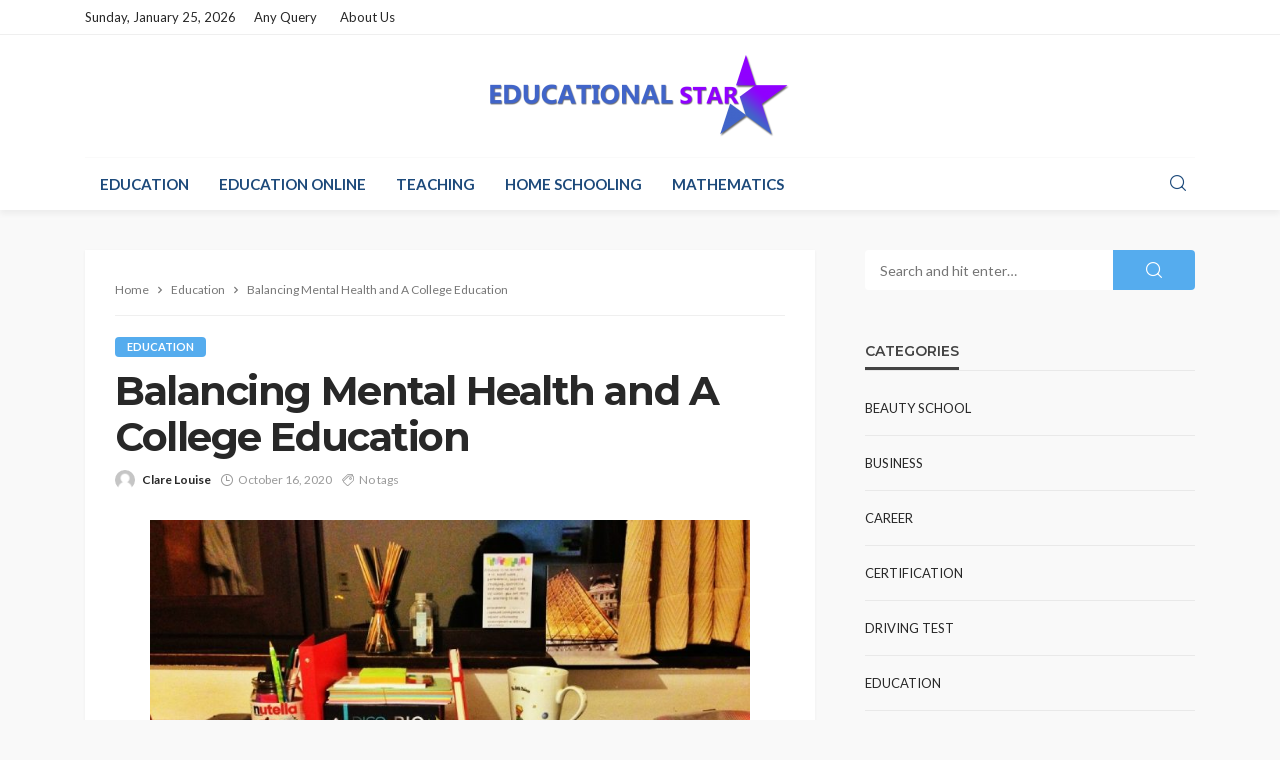

--- FILE ---
content_type: text/html; charset=UTF-8
request_url: https://www.educationalstar.com/balancing-mental-health-and-a-college-education/
body_size: 14307
content:
<!DOCTYPE html>
<html lang="en-US">
<head>
	<meta charset="UTF-8"/>
	<meta http-equiv="X-UA-Compatible" content="IE=edge">
	<meta name="viewport" content="width=device-width, initial-scale=1.0">
	<link rel="profile" href="https://gmpg.org/xfn/11"/>
	<link rel="pingback" href="https://www.educationalstar.com/xmlrpc.php"/>
	<script type="application/javascript">var bingo_ruby_ajax_url = "https://www.educationalstar.com/wp-admin/admin-ajax.php"</script><meta name='robots' content='index, follow, max-image-preview:large, max-snippet:-1, max-video-preview:-1' />
	<style>img:is([sizes="auto" i], [sizes^="auto," i]) { contain-intrinsic-size: 3000px 1500px }</style>
	
	<!-- This site is optimized with the Yoast SEO plugin v26.2 - https://yoast.com/wordpress/plugins/seo/ -->
	<title>Balancing Mental Health and A College Education - Educational Star</title>
	<link rel="preconnect" href="https://fonts.gstatic.com" crossorigin><link rel="preload" as="style" onload="this.onload=null;this.rel='stylesheet'" id="rb-preload-gfonts" href="https://fonts.googleapis.com/css?family=Lato%3A100%2C300%2C400%2C700%2C900%2C100italic%2C300italic%2C400italic%2C700italic%2C900italic%7CMontserrat%3A700%2C400%2C600%2C500&amp;display=swap" crossorigin><noscript><link rel="stylesheet" id="rb-preload-gfonts" href="https://fonts.googleapis.com/css?family=Lato%3A100%2C300%2C400%2C700%2C900%2C100italic%2C300italic%2C400italic%2C700italic%2C900italic%7CMontserrat%3A700%2C400%2C600%2C500&amp;display=swap"></noscript><link rel="canonical" href="https://www.educationalstar.com/balancing-mental-health-and-a-college-education/" />
	<meta property="og:locale" content="en_US" />
	<meta property="og:type" content="article" />
	<meta property="og:title" content="Balancing Mental Health and A College Education - Educational Star" />
	<meta property="og:description" content="Your future. Final exams. Your living situation. Student loan debt. Going away to college and being separated from your family and friends for the first time in your life. These and other factors can emotionally and psychologically overwhelm students with stress, adding strain to their lives and provoking them to do poorly in their courses, [&hellip;]" />
	<meta property="og:url" content="https://www.educationalstar.com/balancing-mental-health-and-a-college-education/" />
	<meta property="og:site_name" content="Educational Star" />
	<meta property="article:published_time" content="2020-10-16T06:50:01+00:00" />
	<meta property="article:modified_time" content="2020-10-16T13:10:57+00:00" />
	<meta property="og:image" content="https://www.educationalstar.com/wp-content/uploads/2020/10/c-1.jpg" />
	<meta property="og:image:width" content="1024" />
	<meta property="og:image:height" content="768" />
	<meta property="og:image:type" content="image/jpeg" />
	<meta name="author" content="Clare Louise" />
	<meta name="twitter:card" content="summary_large_image" />
	<meta name="twitter:label1" content="Written by" />
	<meta name="twitter:data1" content="Clare Louise" />
	<meta name="twitter:label2" content="Est. reading time" />
	<meta name="twitter:data2" content="1 minute" />
	<script type="application/ld+json" class="yoast-schema-graph">{"@context":"https://schema.org","@graph":[{"@type":"WebPage","@id":"https://www.educationalstar.com/balancing-mental-health-and-a-college-education/","url":"https://www.educationalstar.com/balancing-mental-health-and-a-college-education/","name":"Balancing Mental Health and A College Education - Educational Star","isPartOf":{"@id":"https://www.educationalstar.com/#website"},"primaryImageOfPage":{"@id":"https://www.educationalstar.com/balancing-mental-health-and-a-college-education/#primaryimage"},"image":{"@id":"https://www.educationalstar.com/balancing-mental-health-and-a-college-education/#primaryimage"},"thumbnailUrl":"https://www.educationalstar.com/wp-content/uploads/2020/10/c-1.jpg","datePublished":"2020-10-16T06:50:01+00:00","dateModified":"2020-10-16T13:10:57+00:00","author":{"@id":"https://www.educationalstar.com/#/schema/person/4318a2f4d9ab52acfdaeebb5212aa43c"},"breadcrumb":{"@id":"https://www.educationalstar.com/balancing-mental-health-and-a-college-education/#breadcrumb"},"inLanguage":"en-US","potentialAction":[{"@type":"ReadAction","target":["https://www.educationalstar.com/balancing-mental-health-and-a-college-education/"]}]},{"@type":"ImageObject","inLanguage":"en-US","@id":"https://www.educationalstar.com/balancing-mental-health-and-a-college-education/#primaryimage","url":"https://www.educationalstar.com/wp-content/uploads/2020/10/c-1.jpg","contentUrl":"https://www.educationalstar.com/wp-content/uploads/2020/10/c-1.jpg","width":1024,"height":768},{"@type":"BreadcrumbList","@id":"https://www.educationalstar.com/balancing-mental-health-and-a-college-education/#breadcrumb","itemListElement":[{"@type":"ListItem","position":1,"name":"Home","item":"https://www.educationalstar.com/"},{"@type":"ListItem","position":2,"name":"Balancing Mental Health and A College Education"}]},{"@type":"WebSite","@id":"https://www.educationalstar.com/#website","url":"https://www.educationalstar.com/","name":"Educational Star","description":"Education Blog","potentialAction":[{"@type":"SearchAction","target":{"@type":"EntryPoint","urlTemplate":"https://www.educationalstar.com/?s={search_term_string}"},"query-input":{"@type":"PropertyValueSpecification","valueRequired":true,"valueName":"search_term_string"}}],"inLanguage":"en-US"},{"@type":"Person","@id":"https://www.educationalstar.com/#/schema/person/4318a2f4d9ab52acfdaeebb5212aa43c","name":"Clare Louise","image":{"@type":"ImageObject","inLanguage":"en-US","@id":"https://www.educationalstar.com/#/schema/person/image/","url":"https://secure.gravatar.com/avatar/ba332e5af915562a6257ac521b369e663501c98396d3f2a25b565515800f3422?s=96&d=mm&r=g","contentUrl":"https://secure.gravatar.com/avatar/ba332e5af915562a6257ac521b369e663501c98396d3f2a25b565515800f3422?s=96&d=mm&r=g","caption":"Clare Louise"},"url":"https://www.educationalstar.com/author/clare-louise/"}]}</script>
	<!-- / Yoast SEO plugin. -->


<link rel='dns-prefetch' href='//fonts.googleapis.com' />
<link rel="alternate" type="application/rss+xml" title="Educational Star &raquo; Feed" href="https://www.educationalstar.com/feed/" />
<link rel="alternate" type="application/rss+xml" title="Educational Star &raquo; Comments Feed" href="https://www.educationalstar.com/comments/feed/" />
<script type="text/javascript">
/* <![CDATA[ */
window._wpemojiSettings = {"baseUrl":"https:\/\/s.w.org\/images\/core\/emoji\/16.0.1\/72x72\/","ext":".png","svgUrl":"https:\/\/s.w.org\/images\/core\/emoji\/16.0.1\/svg\/","svgExt":".svg","source":{"concatemoji":"https:\/\/www.educationalstar.com\/wp-includes\/js\/wp-emoji-release.min.js?ver=6.8.3"}};
/*! This file is auto-generated */
!function(s,n){var o,i,e;function c(e){try{var t={supportTests:e,timestamp:(new Date).valueOf()};sessionStorage.setItem(o,JSON.stringify(t))}catch(e){}}function p(e,t,n){e.clearRect(0,0,e.canvas.width,e.canvas.height),e.fillText(t,0,0);var t=new Uint32Array(e.getImageData(0,0,e.canvas.width,e.canvas.height).data),a=(e.clearRect(0,0,e.canvas.width,e.canvas.height),e.fillText(n,0,0),new Uint32Array(e.getImageData(0,0,e.canvas.width,e.canvas.height).data));return t.every(function(e,t){return e===a[t]})}function u(e,t){e.clearRect(0,0,e.canvas.width,e.canvas.height),e.fillText(t,0,0);for(var n=e.getImageData(16,16,1,1),a=0;a<n.data.length;a++)if(0!==n.data[a])return!1;return!0}function f(e,t,n,a){switch(t){case"flag":return n(e,"\ud83c\udff3\ufe0f\u200d\u26a7\ufe0f","\ud83c\udff3\ufe0f\u200b\u26a7\ufe0f")?!1:!n(e,"\ud83c\udde8\ud83c\uddf6","\ud83c\udde8\u200b\ud83c\uddf6")&&!n(e,"\ud83c\udff4\udb40\udc67\udb40\udc62\udb40\udc65\udb40\udc6e\udb40\udc67\udb40\udc7f","\ud83c\udff4\u200b\udb40\udc67\u200b\udb40\udc62\u200b\udb40\udc65\u200b\udb40\udc6e\u200b\udb40\udc67\u200b\udb40\udc7f");case"emoji":return!a(e,"\ud83e\udedf")}return!1}function g(e,t,n,a){var r="undefined"!=typeof WorkerGlobalScope&&self instanceof WorkerGlobalScope?new OffscreenCanvas(300,150):s.createElement("canvas"),o=r.getContext("2d",{willReadFrequently:!0}),i=(o.textBaseline="top",o.font="600 32px Arial",{});return e.forEach(function(e){i[e]=t(o,e,n,a)}),i}function t(e){var t=s.createElement("script");t.src=e,t.defer=!0,s.head.appendChild(t)}"undefined"!=typeof Promise&&(o="wpEmojiSettingsSupports",i=["flag","emoji"],n.supports={everything:!0,everythingExceptFlag:!0},e=new Promise(function(e){s.addEventListener("DOMContentLoaded",e,{once:!0})}),new Promise(function(t){var n=function(){try{var e=JSON.parse(sessionStorage.getItem(o));if("object"==typeof e&&"number"==typeof e.timestamp&&(new Date).valueOf()<e.timestamp+604800&&"object"==typeof e.supportTests)return e.supportTests}catch(e){}return null}();if(!n){if("undefined"!=typeof Worker&&"undefined"!=typeof OffscreenCanvas&&"undefined"!=typeof URL&&URL.createObjectURL&&"undefined"!=typeof Blob)try{var e="postMessage("+g.toString()+"("+[JSON.stringify(i),f.toString(),p.toString(),u.toString()].join(",")+"));",a=new Blob([e],{type:"text/javascript"}),r=new Worker(URL.createObjectURL(a),{name:"wpTestEmojiSupports"});return void(r.onmessage=function(e){c(n=e.data),r.terminate(),t(n)})}catch(e){}c(n=g(i,f,p,u))}t(n)}).then(function(e){for(var t in e)n.supports[t]=e[t],n.supports.everything=n.supports.everything&&n.supports[t],"flag"!==t&&(n.supports.everythingExceptFlag=n.supports.everythingExceptFlag&&n.supports[t]);n.supports.everythingExceptFlag=n.supports.everythingExceptFlag&&!n.supports.flag,n.DOMReady=!1,n.readyCallback=function(){n.DOMReady=!0}}).then(function(){return e}).then(function(){var e;n.supports.everything||(n.readyCallback(),(e=n.source||{}).concatemoji?t(e.concatemoji):e.wpemoji&&e.twemoji&&(t(e.twemoji),t(e.wpemoji)))}))}((window,document),window._wpemojiSettings);
/* ]]> */
</script>
<link rel='stylesheet' id='bingo_ruby_plugin_style-css' href='https://www.educationalstar.com/wp-content/plugins/bingo-ruby-core/assets/style.css?ver=3.5' type='text/css' media='all' />
<style id='wp-emoji-styles-inline-css' type='text/css'>

	img.wp-smiley, img.emoji {
		display: inline !important;
		border: none !important;
		box-shadow: none !important;
		height: 1em !important;
		width: 1em !important;
		margin: 0 0.07em !important;
		vertical-align: -0.1em !important;
		background: none !important;
		padding: 0 !important;
	}
</style>
<link rel='stylesheet' id='wp-block-library-css' href='https://www.educationalstar.com/wp-includes/css/dist/block-library/style.min.css?ver=6.8.3' type='text/css' media='all' />
<style id='classic-theme-styles-inline-css' type='text/css'>
/*! This file is auto-generated */
.wp-block-button__link{color:#fff;background-color:#32373c;border-radius:9999px;box-shadow:none;text-decoration:none;padding:calc(.667em + 2px) calc(1.333em + 2px);font-size:1.125em}.wp-block-file__button{background:#32373c;color:#fff;text-decoration:none}
</style>
<style id='global-styles-inline-css' type='text/css'>
:root{--wp--preset--aspect-ratio--square: 1;--wp--preset--aspect-ratio--4-3: 4/3;--wp--preset--aspect-ratio--3-4: 3/4;--wp--preset--aspect-ratio--3-2: 3/2;--wp--preset--aspect-ratio--2-3: 2/3;--wp--preset--aspect-ratio--16-9: 16/9;--wp--preset--aspect-ratio--9-16: 9/16;--wp--preset--color--black: #000000;--wp--preset--color--cyan-bluish-gray: #abb8c3;--wp--preset--color--white: #ffffff;--wp--preset--color--pale-pink: #f78da7;--wp--preset--color--vivid-red: #cf2e2e;--wp--preset--color--luminous-vivid-orange: #ff6900;--wp--preset--color--luminous-vivid-amber: #fcb900;--wp--preset--color--light-green-cyan: #7bdcb5;--wp--preset--color--vivid-green-cyan: #00d084;--wp--preset--color--pale-cyan-blue: #8ed1fc;--wp--preset--color--vivid-cyan-blue: #0693e3;--wp--preset--color--vivid-purple: #9b51e0;--wp--preset--gradient--vivid-cyan-blue-to-vivid-purple: linear-gradient(135deg,rgba(6,147,227,1) 0%,rgb(155,81,224) 100%);--wp--preset--gradient--light-green-cyan-to-vivid-green-cyan: linear-gradient(135deg,rgb(122,220,180) 0%,rgb(0,208,130) 100%);--wp--preset--gradient--luminous-vivid-amber-to-luminous-vivid-orange: linear-gradient(135deg,rgba(252,185,0,1) 0%,rgba(255,105,0,1) 100%);--wp--preset--gradient--luminous-vivid-orange-to-vivid-red: linear-gradient(135deg,rgba(255,105,0,1) 0%,rgb(207,46,46) 100%);--wp--preset--gradient--very-light-gray-to-cyan-bluish-gray: linear-gradient(135deg,rgb(238,238,238) 0%,rgb(169,184,195) 100%);--wp--preset--gradient--cool-to-warm-spectrum: linear-gradient(135deg,rgb(74,234,220) 0%,rgb(151,120,209) 20%,rgb(207,42,186) 40%,rgb(238,44,130) 60%,rgb(251,105,98) 80%,rgb(254,248,76) 100%);--wp--preset--gradient--blush-light-purple: linear-gradient(135deg,rgb(255,206,236) 0%,rgb(152,150,240) 100%);--wp--preset--gradient--blush-bordeaux: linear-gradient(135deg,rgb(254,205,165) 0%,rgb(254,45,45) 50%,rgb(107,0,62) 100%);--wp--preset--gradient--luminous-dusk: linear-gradient(135deg,rgb(255,203,112) 0%,rgb(199,81,192) 50%,rgb(65,88,208) 100%);--wp--preset--gradient--pale-ocean: linear-gradient(135deg,rgb(255,245,203) 0%,rgb(182,227,212) 50%,rgb(51,167,181) 100%);--wp--preset--gradient--electric-grass: linear-gradient(135deg,rgb(202,248,128) 0%,rgb(113,206,126) 100%);--wp--preset--gradient--midnight: linear-gradient(135deg,rgb(2,3,129) 0%,rgb(40,116,252) 100%);--wp--preset--font-size--small: 13px;--wp--preset--font-size--medium: 20px;--wp--preset--font-size--large: 36px;--wp--preset--font-size--x-large: 42px;--wp--preset--spacing--20: 0.44rem;--wp--preset--spacing--30: 0.67rem;--wp--preset--spacing--40: 1rem;--wp--preset--spacing--50: 1.5rem;--wp--preset--spacing--60: 2.25rem;--wp--preset--spacing--70: 3.38rem;--wp--preset--spacing--80: 5.06rem;--wp--preset--shadow--natural: 6px 6px 9px rgba(0, 0, 0, 0.2);--wp--preset--shadow--deep: 12px 12px 50px rgba(0, 0, 0, 0.4);--wp--preset--shadow--sharp: 6px 6px 0px rgba(0, 0, 0, 0.2);--wp--preset--shadow--outlined: 6px 6px 0px -3px rgba(255, 255, 255, 1), 6px 6px rgba(0, 0, 0, 1);--wp--preset--shadow--crisp: 6px 6px 0px rgba(0, 0, 0, 1);}:where(.is-layout-flex){gap: 0.5em;}:where(.is-layout-grid){gap: 0.5em;}body .is-layout-flex{display: flex;}.is-layout-flex{flex-wrap: wrap;align-items: center;}.is-layout-flex > :is(*, div){margin: 0;}body .is-layout-grid{display: grid;}.is-layout-grid > :is(*, div){margin: 0;}:where(.wp-block-columns.is-layout-flex){gap: 2em;}:where(.wp-block-columns.is-layout-grid){gap: 2em;}:where(.wp-block-post-template.is-layout-flex){gap: 1.25em;}:where(.wp-block-post-template.is-layout-grid){gap: 1.25em;}.has-black-color{color: var(--wp--preset--color--black) !important;}.has-cyan-bluish-gray-color{color: var(--wp--preset--color--cyan-bluish-gray) !important;}.has-white-color{color: var(--wp--preset--color--white) !important;}.has-pale-pink-color{color: var(--wp--preset--color--pale-pink) !important;}.has-vivid-red-color{color: var(--wp--preset--color--vivid-red) !important;}.has-luminous-vivid-orange-color{color: var(--wp--preset--color--luminous-vivid-orange) !important;}.has-luminous-vivid-amber-color{color: var(--wp--preset--color--luminous-vivid-amber) !important;}.has-light-green-cyan-color{color: var(--wp--preset--color--light-green-cyan) !important;}.has-vivid-green-cyan-color{color: var(--wp--preset--color--vivid-green-cyan) !important;}.has-pale-cyan-blue-color{color: var(--wp--preset--color--pale-cyan-blue) !important;}.has-vivid-cyan-blue-color{color: var(--wp--preset--color--vivid-cyan-blue) !important;}.has-vivid-purple-color{color: var(--wp--preset--color--vivid-purple) !important;}.has-black-background-color{background-color: var(--wp--preset--color--black) !important;}.has-cyan-bluish-gray-background-color{background-color: var(--wp--preset--color--cyan-bluish-gray) !important;}.has-white-background-color{background-color: var(--wp--preset--color--white) !important;}.has-pale-pink-background-color{background-color: var(--wp--preset--color--pale-pink) !important;}.has-vivid-red-background-color{background-color: var(--wp--preset--color--vivid-red) !important;}.has-luminous-vivid-orange-background-color{background-color: var(--wp--preset--color--luminous-vivid-orange) !important;}.has-luminous-vivid-amber-background-color{background-color: var(--wp--preset--color--luminous-vivid-amber) !important;}.has-light-green-cyan-background-color{background-color: var(--wp--preset--color--light-green-cyan) !important;}.has-vivid-green-cyan-background-color{background-color: var(--wp--preset--color--vivid-green-cyan) !important;}.has-pale-cyan-blue-background-color{background-color: var(--wp--preset--color--pale-cyan-blue) !important;}.has-vivid-cyan-blue-background-color{background-color: var(--wp--preset--color--vivid-cyan-blue) !important;}.has-vivid-purple-background-color{background-color: var(--wp--preset--color--vivid-purple) !important;}.has-black-border-color{border-color: var(--wp--preset--color--black) !important;}.has-cyan-bluish-gray-border-color{border-color: var(--wp--preset--color--cyan-bluish-gray) !important;}.has-white-border-color{border-color: var(--wp--preset--color--white) !important;}.has-pale-pink-border-color{border-color: var(--wp--preset--color--pale-pink) !important;}.has-vivid-red-border-color{border-color: var(--wp--preset--color--vivid-red) !important;}.has-luminous-vivid-orange-border-color{border-color: var(--wp--preset--color--luminous-vivid-orange) !important;}.has-luminous-vivid-amber-border-color{border-color: var(--wp--preset--color--luminous-vivid-amber) !important;}.has-light-green-cyan-border-color{border-color: var(--wp--preset--color--light-green-cyan) !important;}.has-vivid-green-cyan-border-color{border-color: var(--wp--preset--color--vivid-green-cyan) !important;}.has-pale-cyan-blue-border-color{border-color: var(--wp--preset--color--pale-cyan-blue) !important;}.has-vivid-cyan-blue-border-color{border-color: var(--wp--preset--color--vivid-cyan-blue) !important;}.has-vivid-purple-border-color{border-color: var(--wp--preset--color--vivid-purple) !important;}.has-vivid-cyan-blue-to-vivid-purple-gradient-background{background: var(--wp--preset--gradient--vivid-cyan-blue-to-vivid-purple) !important;}.has-light-green-cyan-to-vivid-green-cyan-gradient-background{background: var(--wp--preset--gradient--light-green-cyan-to-vivid-green-cyan) !important;}.has-luminous-vivid-amber-to-luminous-vivid-orange-gradient-background{background: var(--wp--preset--gradient--luminous-vivid-amber-to-luminous-vivid-orange) !important;}.has-luminous-vivid-orange-to-vivid-red-gradient-background{background: var(--wp--preset--gradient--luminous-vivid-orange-to-vivid-red) !important;}.has-very-light-gray-to-cyan-bluish-gray-gradient-background{background: var(--wp--preset--gradient--very-light-gray-to-cyan-bluish-gray) !important;}.has-cool-to-warm-spectrum-gradient-background{background: var(--wp--preset--gradient--cool-to-warm-spectrum) !important;}.has-blush-light-purple-gradient-background{background: var(--wp--preset--gradient--blush-light-purple) !important;}.has-blush-bordeaux-gradient-background{background: var(--wp--preset--gradient--blush-bordeaux) !important;}.has-luminous-dusk-gradient-background{background: var(--wp--preset--gradient--luminous-dusk) !important;}.has-pale-ocean-gradient-background{background: var(--wp--preset--gradient--pale-ocean) !important;}.has-electric-grass-gradient-background{background: var(--wp--preset--gradient--electric-grass) !important;}.has-midnight-gradient-background{background: var(--wp--preset--gradient--midnight) !important;}.has-small-font-size{font-size: var(--wp--preset--font-size--small) !important;}.has-medium-font-size{font-size: var(--wp--preset--font-size--medium) !important;}.has-large-font-size{font-size: var(--wp--preset--font-size--large) !important;}.has-x-large-font-size{font-size: var(--wp--preset--font-size--x-large) !important;}
:where(.wp-block-post-template.is-layout-flex){gap: 1.25em;}:where(.wp-block-post-template.is-layout-grid){gap: 1.25em;}
:where(.wp-block-columns.is-layout-flex){gap: 2em;}:where(.wp-block-columns.is-layout-grid){gap: 2em;}
:root :where(.wp-block-pullquote){font-size: 1.5em;line-height: 1.6;}
</style>
<link rel='stylesheet' id='contact-form-7-css' href='https://www.educationalstar.com/wp-content/plugins/contact-form-7/includes/css/styles.css?ver=6.1.2' type='text/css' media='all' />
<link rel='stylesheet' id='bootstrap-css' href='https://www.educationalstar.com/wp-content/themes/bingo/assets/external/bootstrap.css?ver=v3.3.1' type='text/css' media='all' />
<link rel='stylesheet' id='bingo_ruby_style_miscellaneous-css' href='https://www.educationalstar.com/wp-content/themes/bingo/assets/external/miscellaneous.css?ver=3.5' type='text/css' media='all' />
<link rel='stylesheet' id='bingo_ruby_style_main-css' href='https://www.educationalstar.com/wp-content/themes/bingo/assets/css/theme-style.css?ver=3.5' type='text/css' media='all' />
<link rel='stylesheet' id='bingo_ruby_style_responsive-css' href='https://www.educationalstar.com/wp-content/themes/bingo/assets/css/theme-responsive.css?ver=3.5' type='text/css' media='all' />
<link rel='stylesheet' id='bingo_ruby_style_default-css' href='https://www.educationalstar.com/wp-content/themes/bingo/style.css?ver=3.5' type='text/css' media='all' />
<style id='bingo_ruby_style_default-inline-css' type='text/css'>
.total-caption { font-family :Lato;}.banner-background-color { background-color: #ffffff; }.footer-copyright-wrap p { color: #dddddd; }.footer-copyright-wrap { background-color: #242424; }.post-excerpt{ font-size :14px;}
</style>

<script type="text/javascript" src="https://www.educationalstar.com/wp-includes/js/jquery/jquery.min.js?ver=3.7.1" id="jquery-core-js"></script>
<script type="text/javascript" src="https://www.educationalstar.com/wp-includes/js/jquery/jquery-migrate.min.js?ver=3.4.1" id="jquery-migrate-js"></script>
<!--[if lt IE 9]>
<script type="text/javascript" src="https://www.educationalstar.com/wp-content/themes/bingo/assets/external/html5.min.js?ver=3.7.3" id="html5-js"></script>
<![endif]-->
<link rel="preload" href="https://www.educationalstar.com/wp-content/themes/bingo/assets/external/fonts/icons.woff2" as="font" type="font/woff2" crossorigin="anonymous"> <link rel="https://api.w.org/" href="https://www.educationalstar.com/wp-json/" /><link rel="alternate" title="JSON" type="application/json" href="https://www.educationalstar.com/wp-json/wp/v2/posts/101351" /><link rel="EditURI" type="application/rsd+xml" title="RSD" href="https://www.educationalstar.com/xmlrpc.php?rsd" />
<meta name="generator" content="WordPress 6.8.3" />
<link rel='shortlink' href='https://www.educationalstar.com/?p=101351' />
<link rel="alternate" title="oEmbed (JSON)" type="application/json+oembed" href="https://www.educationalstar.com/wp-json/oembed/1.0/embed?url=https%3A%2F%2Fwww.educationalstar.com%2Fbalancing-mental-health-and-a-college-education%2F" />
<link rel="alternate" title="oEmbed (XML)" type="text/xml+oembed" href="https://www.educationalstar.com/wp-json/oembed/1.0/embed?url=https%3A%2F%2Fwww.educationalstar.com%2Fbalancing-mental-health-and-a-college-education%2F&#038;format=xml" />
<script type="application/ld+json">{"@context":"https://schema.org","@type":"WebSite","@id":"https://www.educationalstar.com/#website","url":"https://www.educationalstar.com/","name":"Educational Star","potentialAction":{"@type":"SearchAction","target":"https://www.educationalstar.com/?s={search_term_string}","query-input":"required name=search_term_string"}}</script>
<link rel="icon" href="https://www.educationalstar.com/wp-content/uploads/2018/07/educational-star-150x150.png" sizes="32x32" />
<link rel="icon" href="https://www.educationalstar.com/wp-content/uploads/2018/07/educational-star-e1532014562443.png" sizes="192x192" />
<link rel="apple-touch-icon" href="https://www.educationalstar.com/wp-content/uploads/2018/07/educational-star-e1532014562443.png" />
<meta name="msapplication-TileImage" content="https://www.educationalstar.com/wp-content/uploads/2018/07/educational-star-e1532014562443.png" />
<style type="text/css" title="dynamic-css" class="options-output">.footer-inner{background-color:#282828;background-repeat:no-repeat;background-size:cover;background-attachment:fixed;background-position:center center;}.topbar-wrap{font-family:Lato;text-transform:capitalize;font-weight:400;font-style:normal;font-size:13px;}.main-menu-inner,.off-canvas-nav-inner{font-family:Lato;text-transform:uppercase;font-weight:700;font-style:normal;font-size:15px;}.main-menu-inner .sub-menu,.off-canvas-nav-inner .sub-menu{font-family:Lato;text-transform:capitalize;font-weight:400;font-style:normal;font-size:14px;}.logo-wrap.is-logo-text .logo-text h1{font-family:Montserrat;text-transform:uppercase;letter-spacing:-1px;font-weight:700;font-style:normal;font-size:40px;}.logo-mobile-text span{font-family:Montserrat;text-transform:uppercase;letter-spacing:-1px;font-weight:700;font-style:normal;font-size:28px;}body, p{font-family:Lato;line-height:24px;font-weight:400;font-style:normal;color:#282828;font-size:15px;}.post-title.is-size-1{font-family:Montserrat;font-weight:700;font-style:normal;color:#282828;font-size:36px;}.post-title.is-size-2{font-family:Montserrat;font-weight:700;font-style:normal;color:#282828;font-size:30px;}.post-title.is-size-3{font-family:Montserrat;font-weight:700;font-style:normal;color:#282828;font-size:21px;}.post-title.is-size-4{font-family:Montserrat;font-weight:700;font-style:normal;color:#282828;font-size:18px;}.post-title.is-size-5{font-family:Montserrat;font-weight:700;font-style:normal;color:#282828;font-size:14px;}.post-title.is-size-6{font-family:Montserrat;font-weight:400;font-style:normal;color:#282828;font-size:13px;}h1,h2,h3,h4,h5,h6{font-family:Montserrat;text-transform:none;font-weight:700;font-style:normal;}.post-meta-info,.single-post-top,.counter-element{font-family:Lato;font-weight:400;font-style:normal;color:#999;font-size:12px;}.post-cat-info{font-family:Lato;text-transform:uppercase;font-weight:700;font-style:normal;font-size:11px;}.block-header-wrap{font-family:Montserrat;text-transform:uppercase;font-weight:600;font-style:normal;font-size:18px;}.block-ajax-filter-wrap{font-family:Montserrat;text-transform:uppercase;font-weight:500;font-style:normal;font-size:11px;}.widget-title{font-family:Montserrat;text-transform:uppercase;font-weight:600;font-style:normal;font-size:14px;}.breadcrumb-wrap{font-family:Lato;text-transform:none;font-weight:400;font-style:normal;color:#777777;font-size:12px;}</style></head>
<body data-rsssl=1 class="wp-singular post-template-default single single-post postid-101351 single-format-standard wp-theme-bingo ruby-body is-full-width is-smart-sticky"  itemscope  itemtype="https://schema.org/WebPage" >
<div class="off-canvas-wrap is-dark-text">
	<div class="off-canvas-inner">
		<a href="#" id="ruby-off-canvas-close-btn"><i class="ruby-close-btn" aria-hidden="true"></i></a>
		<nav id="ruby-offcanvas-navigation" class="off-canvas-nav-wrap">
			<div class="no-menu ruby-error"><p>Please assign a menu to the primary menu location under <a href="https://www.educationalstar.com/wp-admin/nav-menus.php">MENU</a></p></div>		</nav>
													</div>
</div><div id="ruby-site" class="site-outer">
	
<div class="header-wrap header-style-2">
	<div class="header-inner">
		<div class="topbar-wrap topbar-style-2">
	<div class="ruby-container">
		<div class="topbar-inner container-inner clearfix">
			<div class="topbar-left">
								
<div class="topbar-date">
	<span>Sunday, January 25, 2026</span>
</div>					<nav id="ruby-topbar-navigation" class="topbar-menu-wrap">
		<div class="menu-top-container"><ul id="topbar-nav" class="topbar-menu-inner"><li id="menu-item-357" class="menu-item menu-item-type-post_type menu-item-object-page menu-item-357"><a href="https://www.educationalstar.com/any-query/">Any Query</a></li>
<li id="menu-item-138440" class="menu-item menu-item-type-post_type menu-item-object-page menu-item-138440"><a href="https://www.educationalstar.com/about-us/">About Us</a></li>
</ul></div>	</nav>
			</div>
			<div class="topbar-right">
				
	<div class="topbar-social social-tooltips">
			</div>
                                			</div>
		</div>
	</div>
</div>

		<div class="banner-wrap banner-background-color">
			
			<div class="ruby-container">
				<div class="banner-inner container-inner clearfix">
					<div class="logo-wrap is-logo-image"  itemscope  itemtype="https://schema.org/Organization" >
	<div class="logo-inner">
							<a href="https://www.educationalstar.com/" class="logo" title="Educational Star">
				<img data-no-retina src="https://www.educationalstar.com/wp-content/uploads/2017/01/educational-star-e1483783079187.png" height="82" width="300"  alt="Educational Star">
			</a>
						</div><!--  logo inner -->
    </div>
				</div>
			</div>
		</div>

		<div class="navbar-outer clearfix">
			<div class="navbar-wrap">
				<div class="ruby-container">
					<div class="navbar-inner container-inner clearfix">
						<div class="navbar-left">
							<div class="off-canvas-btn-wrap is-hidden">
	<div class="off-canvas-btn">
		<a href="#" class="ruby-trigger" title="off canvas button">
			<span class="icon-wrap"></span>
		</a>
	</div>
</div>								<div class="logo-mobile-wrap is-logo-mobile-text">
		<div class="logo-mobile-inner">
			<a class="logo-mobile-text" href="https://www.educationalstar.com/"><span>Educational Star</span></a>
		</div>
	</div>
							<nav id="ruby-main-menu" class="main-menu-wrap">
    <div class="menu-home-container"><ul id="main-nav" class="main-menu-inner"  itemscope  itemtype="https://schema.org/SiteNavigationElement" ><li id="menu-item-311" class="menu-item menu-item-type-taxonomy menu-item-object-category current-post-ancestor current-menu-parent current-post-parent menu-item-311 is-category-2" itemprop="name"><a href="https://www.educationalstar.com/category/education/" itemprop="url">Education</a></li><li id="menu-item-312" class="menu-item menu-item-type-taxonomy menu-item-object-category menu-item-312 is-category-3" itemprop="name"><a href="https://www.educationalstar.com/category/education-online/" itemprop="url">Education Online</a></li><li id="menu-item-313" class="menu-item menu-item-type-taxonomy menu-item-object-category menu-item-313 is-category-5" itemprop="name"><a href="https://www.educationalstar.com/category/teaching/" itemprop="url">Teaching</a></li><li id="menu-item-314" class="menu-item menu-item-type-taxonomy menu-item-object-category menu-item-314 is-category-4" itemprop="name"><a href="https://www.educationalstar.com/category/home-schooling/" itemprop="url">Home Schooling</a></li><li id="menu-item-315" class="menu-item menu-item-type-taxonomy menu-item-object-category menu-item-315 is-category-6" itemprop="name"><a href="https://www.educationalstar.com/category/mathematics/" itemprop="url">Mathematics</a></li></ul></div></nav>						</div>

						<div class="navbar-right">
														
<div class="navbar-search">
	<a href="#" id="ruby-navbar-search-icon" data-mfp-src="#ruby-header-search-popup" data-effect="mpf-ruby-effect header-search-popup-outer" title="Search" class="navbar-search-icon">
		<i class="rbi rbi-search" aria-hidden="true"></i>
	</a>
</div>
						</div>
					</div>
				</div>
				<div id="ruby-header-search-popup" class="header-search-popup">
	<div class="header-search-popup-wrap ruby-container">
		<a href="#" class="ruby-close-search"><i class="ruby-close-btn" aria-hidden="true"></i></a>
	<div class="header-search-popup-inner">
		<form class="search-form" method="get" action="https://www.educationalstar.com/">
			<fieldset>
				<input id="ruby-search-input" type="text" class="field" name="s" value="" placeholder="Type to search&hellip;" autocomplete="off">
				<button type="submit" value="" class="btn"><i class="rbi rbi-search" aria-hidden="true"></i></button>
			</fieldset>
                            <div class="header-search-result"></div>
            		</form>
	</div>
	</div>
</div>			</div>
		</div>

		<div class="ruby-container">
		
		</div>

	</div>
</div><!--  header  -->	<div class="main-site-mask"></div>
	<div class="site-wrap">
		<div class="site-mask"></div>
		<div class="site-inner">
<div class="single-post-outer clearfix"><article id="post-101351" class="single-post-wrap single-post-1 post-101351 post type-post status-publish format-standard has-post-thumbnail hentry category-education"  itemscope  itemtype="https://schema.org/Article" ><div class="ruby-page-wrap ruby-section row single-wrap is-author-bottom is-sidebar-right ruby-container"><div class="ruby-content-wrap single-inner col-sm-8 col-xs-12 content-with-sidebar"><div class="single-post-content-outer single-box"><div class="single-post-header"><div class="single-post-top"><div class="breadcrumb-wrap"><div class="breadcrumb-inner"  itemscope  itemtype="https://schema.org/BreadcrumbList" ><span  itemscope  itemprop="itemListElement"  itemtype="https://schema.org/ListItem" ><a itemprop="item" href="https://www.educationalstar.com/"><span itemprop="name">Home</span></a><meta itemprop="position" content="1"></a></span><i class="rbi rbi-angle-right breadcrumb-next"></i><span  itemscope  itemprop="itemListElement"  itemtype="https://schema.org/ListItem" ><meta itemprop="position" content="2"><a itemprop="item" rel="bookmark" href="https://www.educationalstar.com/category/education/"><span itemprop="name">Education</span></a></span><i class="rbi rbi-angle-right breadcrumb-next"><span itemprop="name"></i><span>Balancing Mental Health and A College Education</span></div><!-- #breadcrumb inner --></div><!-- #breadcrumb --></div><!-- single post top --><div class="post-cat-info clearfix"><a class="cat-info-el cat-info-id-2" href="https://www.educationalstar.com/category/education/" title="Education">Education</a></div><!-- post cat info--><header class="single-title post-title entry-title is-size-1"><h1 itemprop="headline">Balancing Mental Health and A College Education</h1></header><!-- single title--><div class="post-meta-info is-show-icon"><span class="meta-info-el meta-info-author vcard author"><img alt='Clare Louise' src='https://secure.gravatar.com/avatar/8f70bf135dcc13d6fcb1e19a666664f0?s=22&amp;d=https%3A%2F%2Fsecure.gravatar.com%2Favatar%2Fad516503a11cd5ca435acc9bb6523536%3Fs%3D22&amp;r=G' class='avatar avatar-22 photo' height='22' width='22' /><a class="url fn n" href="https://www.educationalstar.com/author/clare-louise/">Clare Louise</a></span><span class="meta-info-el meta-info-date"><i class="rbi rbi-clock"></i><time class="date published" datetime="2020-10-16T06:50:01+00:00">October 16, 2020</time><time class="updated" datetime="2020-10-16T13:10:57+00:00">October 16, 2020</time></span><!-- meta info date--><span class="meta-info-el meta-info-tag"><i class="rbi rbi-tag"></i><span class="no-tags">No tags</span></span><!-- mete info tag--></div><!-- post meta info--></div><!-- single post header--><div class="single-post-thumb-outer"><div class="post-thumb"><img width="600" height="450" src="https://www.educationalstar.com/wp-content/uploads/2020/10/c-1.jpg" class="attachment-bingo_ruby_crop_750x450 size-bingo_ruby_crop_750x450 wp-post-image" alt="" decoding="async" fetchpriority="high" srcset="https://www.educationalstar.com/wp-content/uploads/2020/10/c-1.jpg 1024w, https://www.educationalstar.com/wp-content/uploads/2020/10/c-1-300x225.jpg 300w, https://www.educationalstar.com/wp-content/uploads/2020/10/c-1-768x576.jpg 768w" sizes="(max-width: 600px) 100vw, 600px" /></div></div><div class="single-post-action clearfix"><div class="single-post-share-header"><a class="single-share-bar-el icon-facebook" href="https://www.facebook.com/sharer.php?u=https%3A%2F%2Fwww.educationalstar.com%2Fbalancing-mental-health-and-a-college-education%2F" onclick="window.open(this.href, 'mywin','left=50,top=50,width=600,height=350,toolbar=0'); return false;"><i class="rbi rbi-facebook color-facebook"></i></a><a class="single-share-bar-el icon-twitter" href="https://twitter.com/intent/tweet?text=Balancing+Mental+Health+and+A+College+Education&amp;url=https%3A%2F%2Fwww.educationalstar.com%2Fbalancing-mental-health-and-a-college-education%2F&amp;via=Educational+Star"><i class="rbi rbi-twitter color-twitter"></i><script>!function(d,s,id){var js,fjs=d.getElementsByTagName(s)[0];if(!d.getElementById(id)){js=d.createElement(s);js.id=id;js.src="//platform.twitter.com/widgets.js";fjs.parentNode.insertBefore(js,fjs);}}(document,"script","twitter-wjs");</script></a><a class="single-share-bar-el icon-pinterest" href="https://pinterest.com/pin/create/button/?url=https%3A%2F%2Fwww.educationalstar.com%2Fbalancing-mental-health-and-a-college-education%2F&amp;media=https://www.educationalstar.com/wp-content/uploads/2020/10/c-1.jpg&description=Balancing+Mental+Health+and+A+College+Education" onclick="window.open(this.href, 'mywin','left=50,top=50,width=600,height=350,toolbar=0'); return false;"><i class="rbi rbi-pinterest"></i></a></div><!-- single post share header--></div><!-- single post action--><div class="single-post-body"><div class="single-content-wrap"><div class="single-entry-wrap"><div class="entry single-entry clearfix" itemprop="articleBody"><p style="text-align: justify">Your future. Final exams. Your living situation. Student loan debt. Going away to college and being separated from your family and friends for the first time in your life. These and other factors can emotionally and psychologically overwhelm students with stress, adding strain to their lives and provoking them to do poorly in their courses, which happens a lot more often than you would imagine.</p>
<p style="text-align: justify">The infographic below, <em>Managing the College Stress Epidemic</em>, breaks down the severity of stress and anxiety at the college/university level, even a summary of symptoms, triggers, and treatment opportunities. It is fundamental information for all college students, incoming freshmen, and even the family of students.</p>
<p style="text-align: justify">Students can also take it upon themselves to do certain things in their everyday lives to battle stress on their own. Getting enough sleep every night, for example, can have an enormous effect on battling stress, and yet is something that is not prioritized by college students. Sleep, exercise, and nutrition will not only alleviate stress, but they also add to better physical health — the combination of which can make the difference between academic failure and success.</p>
<p style="text-align: justify">A great start to staying positive, healthy and keeping stress at bay is to continue reading below.</p>
<p><img decoding="async" class="size-full wp-image-102025 aligncenter" src="https://www.educationalstar.com/wp-content/uploads/2020/10/Managing-The-College-Stress-Epidemic_page-0001-scaled.jpg" alt="" width="631" height="2560" srcset="https://www.educationalstar.com/wp-content/uploads/2020/10/Managing-The-College-Stress-Epidemic_page-0001-scaled.jpg 631w, https://www.educationalstar.com/wp-content/uploads/2020/10/Managing-The-College-Stress-Epidemic_page-0001-74x300.jpg 74w, https://www.educationalstar.com/wp-content/uploads/2020/10/Managing-The-College-Stress-Epidemic_page-0001-768x3115.jpg 768w, https://www.educationalstar.com/wp-content/uploads/2020/10/Managing-The-College-Stress-Epidemic_page-0001-505x2048.jpg 505w" sizes="(max-width: 631px) 100vw, 631px" /></p>
<div style="margin-bottom: 5px;text-align: justify"><strong><a title="Managing The College Stress Epidemic" href="https://drive.google.com/file/d/1cgMjh6DNMnv4ipyMhvCQH4dlZoOnY5en/view" target="_blank" rel="noopener noreferrer">Managing The College Stress Epidemic</a></strong> from <strong><a href="https://www.maccormac.edu/" target="_blank" rel="noopener noreferrer">MacCormac College</a></strong></div>
</div></div><!-- single entry wrap--><div class="single-post-share-big"><div class="single-post-share-big-inner"><a class="share-bar-el-big icon-facebook" href="https://www.facebook.com/sharer.php?u=https%3A%2F%2Fwww.educationalstar.com%2Fbalancing-mental-health-and-a-college-education%2F" onclick="window.open(this.href, 'mywin','left=50,top=50,width=600,height=350,toolbar=0'); return false;"><i class="rbi rbi-facebook color-facebook"></i><span>share on Facebook</span></a><a class="share-bar-el-big icon-twitter" href="https://twitter.com/intent/tweet?text=Balancing+Mental+Health+and+A+College+Education&amp;url=https%3A%2F%2Fwww.educationalstar.com%2Fbalancing-mental-health-and-a-college-education%2F&amp;via=Educational+Star"><i class="rbi rbi-twitter color-twitter"></i><span>share on Twitter</span></a></div></div><div class="single-post-box single-post-box-comment"><div class="box-comment-content"></div></div></div><!-- single content wrap --><aside class="hidden" style="display: none;"><meta itemprop="mainEntityOfPage" content="https://www.educationalstar.com/balancing-mental-health-and-a-college-education/"><span style="display: none;" class="vcard author"><span class="fn" itemprop="author" itemscope content="Clare Louise" itemtype="https://schema.org/Person"><meta itemprop="url" content="https://www.educationalstar.com/author/clare-louise/"><span itemprop="name">Clare Louise</span></span></span><time class="updated" datetime="2020-10-16T13:10:57+00:00" content="2020-10-16T13:10:57+00:00" itemprop="dateModified">October 16, 2020</time><time class="published" datetime="2020-10-16T06:50:01+00:00>" content="2020-10-16T06:50:01+00:00" itemprop="datePublished">October 16, 2020</time><span style="display: none;" itemprop="image" itemscope itemtype="https://schema.org/ImageObject"><meta itemprop="url" content="https://www.educationalstar.com/wp-content/uploads/2020/10/c-1.jpg"><meta itemprop="width" content="1024"><meta itemprop="height" content="768"></span><span style="display: none;" itemprop="publisher" itemscope itemtype="https://schema.org/Organization"><span style="display: none;" itemprop="logo" itemscope itemtype="https://schema.org/ImageObject"><meta itemprop="url" content="https://www.educationalstar.com/wp-content/uploads/2017/01/educational-star-e1483783079187.png"></span><meta itemprop="name" content="Clare Louise"></span></aside></div><!-- single post body --></div><!-- single post content outer --><div class="single-post-box-outer"><nav class="single-nav single-box row"><div class="col-sm-6 col-xs-12 nav-el nav-left post-title is-size-6"><a href="https://www.educationalstar.com/ngos-rejuvenating-education-in-india/" rel="bookmark" title="NGOs Rejuvenating Education in India"><span class="ruby-nav-icon nav-left-icon"><i class="rbi rbi-angle-left"></i></span><span class="ruby-nav-link nav-left-link">NGOs Rejuvenating Education in India</span></a></div><div class="col-sm-6 col-xs-12 nav-el nav-right post-title is-size-6"><a href="https://www.educationalstar.com/guide-to-applying-for-college-scholarships/" rel="bookmark" title="Guide To Applying For College Scholarships"><span class="ruby-nav-icon nav-right-icon"><i class="rbi rbi-angle-right"></i></span><span class="ruby-nav-link nav-right-link">Guide To Applying For College Scholarships</span></a></div></nav><div class="single-post-box-related has-header-block clearfix box-related-1"><div class="box-related-header block-header-wrap"><div class="block-header-inner"><div class="block-title"><h3>You Might Also Like</h3></div></div></div><!-- related header--><div class="box-related-content block-content-wrap row"><div class="post-outer"><article class="post-wrap post-list-1 clearfix"><div class="post-list-inner"><div class="col-sm-6 col-left"><div class="post-thumb-outer"><div class=" post-thumb is-image"><a href="https://www.educationalstar.com/6-hurdles-preschoolers-face-in-learning-mandarin/" title="6 Hurdles Preschoolers Face in Learning Mandarin" rel="bookmark"><span class="thumbnail-resize"><span class="thumbnail-image"><img width="365" height="330" src="https://www.educationalstar.com/wp-content/uploads/2026/01/6_hurdles_preschoolers_face_in_learning_mandarin_603_featured-365x330.jpg" class="attachment-bingo_ruby_crop_365x330 size-bingo_ruby_crop_365x330 wp-post-image" alt="" decoding="async" /></span></span><!-- thumbnail resize--></a></div><!-- post thumbnail--></div></div><div class="col-sm-6 col-right"><div class="post-body"><div class="post-list-content"><div class="post-cat-info clearfix"><a class="cat-info-el cat-info-id-2" href="https://www.educationalstar.com/category/education/" title="Education">Education</a></div><!-- post cat info--><h2 class="post-title entry-title is-size-3"><a class="post-title-link" href="https://www.educationalstar.com/6-hurdles-preschoolers-face-in-learning-mandarin/" rel="bookmark" title="6 Hurdles Preschoolers Face in Learning Mandarin">6 Hurdles Preschoolers Face in Learning Mandarin</a></h2><!-- post title--><div class="post-meta-info is-show-icon"><div class="post-meta-info-left"><span class="meta-info-el meta-info-author vcard author"><img alt='Luna Griffin' src='https://secure.gravatar.com/avatar/c854eb17aa0ccb10c16bfd2447779aa5?s=22&amp;d=https%3A%2F%2Fsecure.gravatar.com%2Favatar%2Fad516503a11cd5ca435acc9bb6523536%3Fs%3D22&amp;r=G' class='avatar avatar-22 photo' height='22' width='22' /><a class="url fn n" href="https://www.educationalstar.com/author/luna-griffin/">Luna Griffin</a></span><span class="meta-info-el meta-info-date"><i class="rbi rbi-clock"></i><time class="date published" datetime="2026-01-17T00:00:00+00:00">January 17, 2026</time><time class="updated" datetime="2026-01-17T19:59:26+00:00">January 17, 2026</time></span><!-- meta info date--></div><!-- post meta info left--></div><!-- post meta info--><div class="post-excerpt">Mandarin is becoming an essential early-learning subject for many families, yet preschoolers often struggle when first exposed to the language....</div><!-- excerpt--></div></div></div></div></article></div><!-- post outer--><div class="post-outer"><article class="post-wrap post-list-1 clearfix is-no-featured"><div class="post-list-inner"><div class="col-right"><div class="post-body"><div class="post-list-content"><div class="post-cat-info clearfix"><a class="cat-info-el cat-info-id-2" href="https://www.educationalstar.com/category/education/" title="Education">Education</a></div><!-- post cat info--><h2 class="post-title entry-title is-size-3"><a class="post-title-link" href="https://www.educationalstar.com/memorising-vs-understanding-chemistry-and-why-it-matters/" rel="bookmark" title="Memorising vs Understanding Chemistry and Why It Matters">Memorising vs Understanding Chemistry and Why It Matters</a></h2><!-- post title--><div class="post-meta-info is-show-icon"><div class="post-meta-info-left"><span class="meta-info-el meta-info-author vcard author"><img alt='Jaclyn Dooley' src='https://secure.gravatar.com/avatar/80c7bdc8bf681232498c9cc53122270f?s=22&amp;d=https%3A%2F%2Fsecure.gravatar.com%2Favatar%2Fad516503a11cd5ca435acc9bb6523536%3Fs%3D22&amp;r=G' class='avatar avatar-22 photo' height='22' width='22' /><a class="url fn n" href="https://www.educationalstar.com/author/admin/">Jaclyn Dooley</a></span><span class="meta-info-el meta-info-date"><i class="rbi rbi-clock"></i><time class="date published" datetime="2025-12-31T11:51:06+00:00">December 31, 2025</time><time class="updated" datetime="2025-12-31T11:51:07+00:00">December 31, 2025</time></span><!-- meta info date--></div><!-- post meta info left--></div><!-- post meta info--><div class="post-excerpt">Chemistry places facts, formulas, and definitions front and centre, so memorising can feel like the quickest route forward. Yet exam questions rarely reward recall alone. Progress depends on knowing how ideas connect and how concepts behave under different conditions. Support from tutors frequently addresses this gap by shifting attention from short-term recall towards practical thinking that holds up under pressure, a role commonly filled through chemistry tuition. Why Memorising Feels Appealing but Falls Short Memorising chemical equations or definitions offers quick comfort. Correct answers appear easy during revision sessions, and...</div><!-- excerpt--></div></div></div></div></article></div><!-- post outer--><div class="post-outer"><article class="post-wrap post-list-1 clearfix"><div class="post-list-inner"><div class="col-sm-6 col-left"><div class="post-thumb-outer"><div class=" post-thumb is-image"><a href="https://www.educationalstar.com/why-technical-design-is-becoming-one-of-todays-smartest-career-moves/" title="Why Technical Design Is Becoming One of Today&#8217;s Smartest Career Moves" rel="bookmark"><span class="thumbnail-resize"><span class="thumbnail-image"><img width="365" height="330" src="https://www.educationalstar.com/wp-content/uploads/2025/12/Why-Technical-Design-Is-Becoming-One-of-Today_s-Smartest-Career-Moves-365x330.jpeg" class="attachment-bingo_ruby_crop_365x330 size-bingo_ruby_crop_365x330 wp-post-image" alt="" decoding="async" loading="lazy" /></span></span><!-- thumbnail resize--></a></div><!-- post thumbnail--></div></div><div class="col-sm-6 col-right"><div class="post-body"><div class="post-list-content"><div class="post-cat-info clearfix"><a class="cat-info-el cat-info-id-2" href="https://www.educationalstar.com/category/education/" title="Education">Education</a></div><!-- post cat info--><h2 class="post-title entry-title is-size-3"><a class="post-title-link" href="https://www.educationalstar.com/why-technical-design-is-becoming-one-of-todays-smartest-career-moves/" rel="bookmark" title="Why Technical Design Is Becoming One of Today&#8217;s Smartest Career Moves">Why Technical Design Is Becoming One of Today&#8217;s Smartest Career Moves</a></h2><!-- post title--><div class="post-meta-info is-show-icon"><div class="post-meta-info-left"><span class="meta-info-el meta-info-author vcard author"><img alt='Jaclyn Dooley' src='https://secure.gravatar.com/avatar/80c7bdc8bf681232498c9cc53122270f?s=22&amp;d=https%3A%2F%2Fsecure.gravatar.com%2Favatar%2Fad516503a11cd5ca435acc9bb6523536%3Fs%3D22&amp;r=G' class='avatar avatar-22 photo' height='22' width='22' /><a class="url fn n" href="https://www.educationalstar.com/author/admin/">Jaclyn Dooley</a></span><span class="meta-info-el meta-info-date"><i class="rbi rbi-clock"></i><time class="date published" datetime="2025-12-30T07:31:34+00:00">December 30, 2025</time><time class="updated" datetime="2025-12-30T07:31:36+00:00">December 30, 2025</time></span><!-- meta info date--></div><!-- post meta info left--></div><!-- post meta info--><div class="post-excerpt">Technical designers create blueprints for pretty much everything manufactured or built today. That coffee maker on your counter? Someone drew...</div><!-- excerpt--></div></div></div></div></article></div><!-- post outer--><div class="post-outer"><article class="post-wrap post-list-1 clearfix"><div class="post-list-inner"><div class="col-sm-6 col-left"><div class="post-thumb-outer"><div class=" post-thumb is-image"><a href="https://www.educationalstar.com/how-a-bilingual-preschool-in-singapore-encourages-early-growth/" title="How a Bilingual Preschool in Singapore Encourages Early Growth" rel="bookmark"><span class="thumbnail-resize"><span class="thumbnail-image"><img width="365" height="330" src="https://www.educationalstar.com/wp-content/uploads/2025/12/How-a-Bilingual-Preschool-in-Singapore-Encourages-Early-Growth-365x330.jpg" class="attachment-bingo_ruby_crop_365x330 size-bingo_ruby_crop_365x330 wp-post-image" alt="" decoding="async" loading="lazy" /></span></span><!-- thumbnail resize--></a></div><!-- post thumbnail--></div></div><div class="col-sm-6 col-right"><div class="post-body"><div class="post-list-content"><div class="post-cat-info clearfix"><a class="cat-info-el cat-info-id-2" href="https://www.educationalstar.com/category/education/" title="Education">Education</a></div><!-- post cat info--><h2 class="post-title entry-title is-size-3"><a class="post-title-link" href="https://www.educationalstar.com/how-a-bilingual-preschool-in-singapore-encourages-early-growth/" rel="bookmark" title="How a Bilingual Preschool in Singapore Encourages Early Growth">How a Bilingual Preschool in Singapore Encourages Early Growth</a></h2><!-- post title--><div class="post-meta-info is-show-icon"><div class="post-meta-info-left"><span class="meta-info-el meta-info-author vcard author"><img src="https://www.educationalstar.com/wp-content/authors/Sheila%20C.%20Hales-1.jpg" class="avatar photo" alt="Sheila Hales" width="22" height="22" /><a class="url fn n" href="https://www.educationalstar.com/author/sheila-c-hales/">Sheila Hales</a></span><span class="meta-info-el meta-info-date"><i class="rbi rbi-clock"></i><time class="date published" datetime="2025-12-27T11:58:34+00:00">December 27, 2025</time><time class="updated" datetime="2025-12-27T11:58:36+00:00">December 27, 2025</time></span><!-- meta info date--></div><!-- post meta info left--></div><!-- post meta info--><div class="post-excerpt">Early childhood carries a quiet urgency. Habits form quickly, language patterns settle in, and social awareness starts taking shape long...</div><!-- excerpt--></div></div></div></div></article></div><!-- post outer--></div><!-- related content--></div></div><!-- single post box outer --></div><!-- page--><aside class="sidebar-wrap col-sm-4 col-xs-12 clearfix" ><div class="ruby-sidebar-sticky"><div class="sidebar-inner"><section id="search-2" class="widget widget_search"><form  method="get" id="searchform" action="https://www.educationalstar.com/">
	<div class="ruby-search">
		<span class="search-input"><input type="text" id="s" placeholder="Search and hit enter&hellip;" value="" name="s" title="Search for:"/></span>
		<span class="search-submit"><input type="submit" value="" /><i class="rbi rbi-search"></i></span>
	</div>
</form>

</section><section id="categories-2" class="widget widget_categories"><div class="widget-title block-title"><h3>Categories</h3></div>
			<ul>
					<li class="cat-item cat-item-157"><a href="https://www.educationalstar.com/category/beauty-school/">Beauty school</a>
</li>
	<li class="cat-item cat-item-143"><a href="https://www.educationalstar.com/category/business/">Business</a>
</li>
	<li class="cat-item cat-item-114"><a href="https://www.educationalstar.com/category/career/">Career</a>
</li>
	<li class="cat-item cat-item-144"><a href="https://www.educationalstar.com/category/certification/">Certification</a>
</li>
	<li class="cat-item cat-item-145"><a href="https://www.educationalstar.com/category/driving-test/">Driving test</a>
</li>
	<li class="cat-item cat-item-2"><a href="https://www.educationalstar.com/category/education/">Education</a>
</li>
	<li class="cat-item cat-item-3"><a href="https://www.educationalstar.com/category/education-online/">Education Online</a>
</li>
	<li class="cat-item cat-item-1"><a href="https://www.educationalstar.com/category/featured/">Featured</a>
</li>
	<li class="cat-item cat-item-4"><a href="https://www.educationalstar.com/category/home-schooling/">Home Schooling</a>
</li>
	<li class="cat-item cat-item-139"><a href="https://www.educationalstar.com/category/marketing-programs/">Marketing Programs</a>
</li>
	<li class="cat-item cat-item-6"><a href="https://www.educationalstar.com/category/mathematics/">Mathematics</a>
</li>
	<li class="cat-item cat-item-5"><a href="https://www.educationalstar.com/category/teaching/">Teaching</a>
</li>
	<li class="cat-item cat-item-133"><a href="https://www.educationalstar.com/category/training/">Training</a>
</li>
			</ul>

			</section><section id="bingo_ruby_sb_widget_post-2" class="widget sb-widget sb-widget-post"><div class="widget-title block-title"><h3>Recent Post</h3></div><div class="widget-content-wrap"><div class="post-widget-inner style-5"><article class="post-wrap post-feat-4"><div class="post-thumb-outer"><div class="post-thumb-overlay"></div><div class="is-bg-thumb post-thumb is-image"><a href="https://www.educationalstar.com/6-hurdles-preschoolers-face-in-learning-mandarin/" title="6 Hurdles Preschoolers Face in Learning Mandarin" rel="bookmark"><span class="thumbnail-resize"><span class="thumbnail-image"><img width="540" height="370" src="https://www.educationalstar.com/wp-content/uploads/2026/01/6_hurdles_preschoolers_face_in_learning_mandarin_603_featured-540x370.jpg" class="attachment-bingo_ruby_crop_540x370 size-bingo_ruby_crop_540x370 wp-post-image" alt="" decoding="async" loading="lazy" /></span></span><!-- thumbnail resize--></a></div><!-- post thumbnail--></div><div class="post-header-outer is-header-overlay is-absolute is-light-text"><div class="post-header"><div class="post-cat-info clearfix is-light-text"><a class="cat-info-el cat-info-id-2" href="https://www.educationalstar.com/category/education/" title="Education">Education</a></div><!-- post cat info--><h2 class="post-title entry-title is-size-4"><a class="post-title-link" href="https://www.educationalstar.com/6-hurdles-preschoolers-face-in-learning-mandarin/" rel="bookmark" title="6 Hurdles Preschoolers Face in Learning Mandarin">6 Hurdles Preschoolers Face in Learning Mandarin</a></h2><!-- post title--><div class="post-meta-info is-show-icon"><div class="post-meta-info-left"><span class="meta-info-el meta-info-author vcard author"><img alt='Luna Griffin' src='https://secure.gravatar.com/avatar/c854eb17aa0ccb10c16bfd2447779aa5?s=22&amp;d=https%3A%2F%2Fsecure.gravatar.com%2Favatar%2Fad516503a11cd5ca435acc9bb6523536%3Fs%3D22&amp;r=G' class='avatar avatar-22 photo' height='22' width='22' /><a class="url fn n" href="https://www.educationalstar.com/author/luna-griffin/">Luna Griffin</a></span><span class="meta-info-el meta-info-date"><i class="rbi rbi-clock"></i><time class="date published" datetime="2026-01-17T00:00:00+00:00">January 17, 2026</time><time class="updated" datetime="2026-01-17T19:59:26+00:00">January 17, 2026</time></span><!-- meta info date--></div><!-- post meta info left--></div><!-- post meta info--></div><!-- post header--></div></article><article class="post-wrap post-feat-4"><div class="post-thumb-outer post-no-thumb"></div><div class="post-header-outer is-header-overlay is-absolute is-light-text"><div class="post-header"><div class="post-cat-info clearfix is-light-text"><a class="cat-info-el cat-info-id-2" href="https://www.educationalstar.com/category/education/" title="Education">Education</a></div><!-- post cat info--><h2 class="post-title entry-title is-size-4"><a class="post-title-link" href="https://www.educationalstar.com/memorising-vs-understanding-chemistry-and-why-it-matters/" rel="bookmark" title="Memorising vs Understanding Chemistry and Why It Matters">Memorising vs Understanding Chemistry and Why It Matters</a></h2><!-- post title--><div class="post-meta-info is-show-icon"><div class="post-meta-info-left"><span class="meta-info-el meta-info-author vcard author"><img alt='Jaclyn Dooley' src='https://secure.gravatar.com/avatar/80c7bdc8bf681232498c9cc53122270f?s=22&amp;d=https%3A%2F%2Fsecure.gravatar.com%2Favatar%2Fad516503a11cd5ca435acc9bb6523536%3Fs%3D22&amp;r=G' class='avatar avatar-22 photo' height='22' width='22' /><a class="url fn n" href="https://www.educationalstar.com/author/admin/">Jaclyn Dooley</a></span><span class="meta-info-el meta-info-date"><i class="rbi rbi-clock"></i><time class="date published" datetime="2025-12-31T11:51:06+00:00">December 31, 2025</time><time class="updated" datetime="2025-12-31T11:51:07+00:00">December 31, 2025</time></span><!-- meta info date--></div><!-- post meta info left--></div><!-- post meta info--></div><!-- post header--></div></article><article class="post-wrap post-feat-4"><div class="post-thumb-outer"><div class="post-thumb-overlay"></div><div class="is-bg-thumb post-thumb is-image"><a href="https://www.educationalstar.com/why-technical-design-is-becoming-one-of-todays-smartest-career-moves/" title="Why Technical Design Is Becoming One of Today&#8217;s Smartest Career Moves" rel="bookmark"><span class="thumbnail-resize"><span class="thumbnail-image"><img width="540" height="370" src="https://www.educationalstar.com/wp-content/uploads/2025/12/Why-Technical-Design-Is-Becoming-One-of-Today_s-Smartest-Career-Moves-540x370.jpeg" class="attachment-bingo_ruby_crop_540x370 size-bingo_ruby_crop_540x370 wp-post-image" alt="" decoding="async" loading="lazy" /></span></span><!-- thumbnail resize--></a></div><!-- post thumbnail--></div><div class="post-header-outer is-header-overlay is-absolute is-light-text"><div class="post-header"><div class="post-cat-info clearfix is-light-text"><a class="cat-info-el cat-info-id-2" href="https://www.educationalstar.com/category/education/" title="Education">Education</a></div><!-- post cat info--><h2 class="post-title entry-title is-size-4"><a class="post-title-link" href="https://www.educationalstar.com/why-technical-design-is-becoming-one-of-todays-smartest-career-moves/" rel="bookmark" title="Why Technical Design Is Becoming One of Today&#8217;s Smartest Career Moves">Why Technical Design Is Becoming One of Today&#8217;s Smartest Career Moves</a></h2><!-- post title--><div class="post-meta-info is-show-icon"><div class="post-meta-info-left"><span class="meta-info-el meta-info-author vcard author"><img alt='Jaclyn Dooley' src='https://secure.gravatar.com/avatar/80c7bdc8bf681232498c9cc53122270f?s=22&amp;d=https%3A%2F%2Fsecure.gravatar.com%2Favatar%2Fad516503a11cd5ca435acc9bb6523536%3Fs%3D22&amp;r=G' class='avatar avatar-22 photo' height='22' width='22' /><a class="url fn n" href="https://www.educationalstar.com/author/admin/">Jaclyn Dooley</a></span><span class="meta-info-el meta-info-date"><i class="rbi rbi-clock"></i><time class="date published" datetime="2025-12-30T07:31:34+00:00">December 30, 2025</time><time class="updated" datetime="2025-12-30T07:31:36+00:00">December 30, 2025</time></span><!-- meta info date--></div><!-- post meta info left--></div><!-- post meta info--></div><!-- post header--></div></article></div><!-- #post widget inner --></div><!-- #post widget content wrap --></section><section id="text-2" class="widget widget_text">			<div class="textwidget"><img src="https://www.educationalstar.com/wp-content/uploads/2017/01/300x600.png" alt="" width="350" height="600" class="aligncenter size-full wp-image-731" /></div>
		</section><section id="text-6" class="widget widget_text"><div class="widget-title block-title"><h3>Thanks for the support</h3></div>			<div class="textwidget"><p><a href="https://www.proideators.com/courses/digital-marketing-course-training-institute/"><b>digital marketing course in mumbai</b></a></p>
</div>
		</section></div></div></aside></div><!-- page content--></article><!-- single post--></div></div>

		<footer id="footer" class="footer-wrap" >
						<div class="top-footer-wrap">
				<div class="top-footer-inner">
					<section id="bingo_ruby_sb_widget_post-3" class="widget sb-widget sb-widget-post"><div class="widget-title block-title"><h3>Latest Post</h3></div><div class="widget-content-wrap"><div class="post-widget-inner style-1"><article class="post-wrap post-list-4 clearfix"><div class="post-thumb-outer"><div class=" post-thumb is-image"><a href="https://www.educationalstar.com/6-hurdles-preschoolers-face-in-learning-mandarin/" title="6 Hurdles Preschoolers Face in Learning Mandarin" rel="bookmark"><span class="thumbnail-resize"><span class="thumbnail-image"><img width="110" height="85" src="https://www.educationalstar.com/wp-content/uploads/2026/01/6_hurdles_preschoolers_face_in_learning_mandarin_603_featured-110x85.jpg" class="attachment-bingo_ruby_crop_110x85 size-bingo_ruby_crop_110x85 wp-post-image" alt="" decoding="async" loading="lazy" /></span></span><!-- thumbnail resize--></a></div><!-- post thumbnail--></div><div class="post-body"><h2 class="post-title entry-title is-size-6"><a class="post-title-link" href="https://www.educationalstar.com/6-hurdles-preschoolers-face-in-learning-mandarin/" rel="bookmark" title="6 Hurdles Preschoolers Face in Learning Mandarin">6 Hurdles Preschoolers Face in Learning Mandarin</a></h2><!-- post title--><div class="post-meta-info post-meta-s"><span class="meta-info-el meta-info-date"><i class="rbi rbi-clock"></i><time class="date published" datetime="2026-01-17T00:00:00+00:00">January 17, 2026</time><time class="updated" datetime="2026-01-17T19:59:26+00:00">January 17, 2026</time></span><!-- meta info date--></div></div></article><article class="post-wrap post-list-4 clearfix"><div class="post-body"><h2 class="post-title entry-title is-size-6"><a class="post-title-link" href="https://www.educationalstar.com/memorising-vs-understanding-chemistry-and-why-it-matters/" rel="bookmark" title="Memorising vs Understanding Chemistry and Why It Matters">Memorising vs Understanding Chemistry and Why It Matters</a></h2><!-- post title--><div class="post-meta-info post-meta-s"><span class="meta-info-el meta-info-date"><i class="rbi rbi-clock"></i><time class="date published" datetime="2025-12-31T11:51:06+00:00">December 31, 2025</time><time class="updated" datetime="2025-12-31T11:51:07+00:00">December 31, 2025</time></span><!-- meta info date--></div></div></article><article class="post-wrap post-list-4 clearfix"><div class="post-thumb-outer"><div class=" post-thumb is-image"><a href="https://www.educationalstar.com/why-technical-design-is-becoming-one-of-todays-smartest-career-moves/" title="Why Technical Design Is Becoming One of Today&#8217;s Smartest Career Moves" rel="bookmark"><span class="thumbnail-resize"><span class="thumbnail-image"><img width="110" height="85" src="https://www.educationalstar.com/wp-content/uploads/2025/12/Why-Technical-Design-Is-Becoming-One-of-Today_s-Smartest-Career-Moves-110x85.jpeg" class="attachment-bingo_ruby_crop_110x85 size-bingo_ruby_crop_110x85 wp-post-image" alt="" decoding="async" loading="lazy" /></span></span><!-- thumbnail resize--></a></div><!-- post thumbnail--></div><div class="post-body"><h2 class="post-title entry-title is-size-6"><a class="post-title-link" href="https://www.educationalstar.com/why-technical-design-is-becoming-one-of-todays-smartest-career-moves/" rel="bookmark" title="Why Technical Design Is Becoming One of Today&#8217;s Smartest Career Moves">Why Technical Design Is Becoming One of Today&#8217;s Smartest Career Moves</a></h2><!-- post title--><div class="post-meta-info post-meta-s"><span class="meta-info-el meta-info-date"><i class="rbi rbi-clock"></i><time class="date published" datetime="2025-12-30T07:31:34+00:00">December 30, 2025</time><time class="updated" datetime="2025-12-30T07:31:36+00:00">December 30, 2025</time></span><!-- meta info date--></div></div></article><article class="post-wrap post-list-4 clearfix"><div class="post-thumb-outer"><div class=" post-thumb is-image"><a href="https://www.educationalstar.com/how-a-bilingual-preschool-in-singapore-encourages-early-growth/" title="How a Bilingual Preschool in Singapore Encourages Early Growth" rel="bookmark"><span class="thumbnail-resize"><span class="thumbnail-image"><img width="110" height="85" src="https://www.educationalstar.com/wp-content/uploads/2025/12/How-a-Bilingual-Preschool-in-Singapore-Encourages-Early-Growth-110x85.jpg" class="attachment-bingo_ruby_crop_110x85 size-bingo_ruby_crop_110x85 wp-post-image" alt="" decoding="async" loading="lazy" /></span></span><!-- thumbnail resize--></a></div><!-- post thumbnail--></div><div class="post-body"><h2 class="post-title entry-title is-size-6"><a class="post-title-link" href="https://www.educationalstar.com/how-a-bilingual-preschool-in-singapore-encourages-early-growth/" rel="bookmark" title="How a Bilingual Preschool in Singapore Encourages Early Growth">How a Bilingual Preschool in Singapore Encourages Early Growth</a></h2><!-- post title--><div class="post-meta-info post-meta-s"><span class="meta-info-el meta-info-date"><i class="rbi rbi-clock"></i><time class="date published" datetime="2025-12-27T11:58:34+00:00">December 27, 2025</time><time class="updated" datetime="2025-12-27T11:58:36+00:00">December 27, 2025</time></span><!-- meta info date--></div></div></article></div><!-- #post widget inner --></div><!-- #post widget content wrap --></section>				</div>
			</div>
					<div class="footer-inner is-light-text">
									
					<div class="bottom-footer-wrap">
				<div class="ruby-container">
											<div class="bottom-footer-inner">
																						<nav id="ruby-footer-navigation" class="footer-menu-wrap">
									<div class="menu-top-container"><ul id="footer-nav" class="footer-menu-inner"><li class="menu-item menu-item-type-post_type menu-item-object-page menu-item-357"><a href="https://www.educationalstar.com/any-query/">Any Query</a></li>
<li class="menu-item menu-item-type-post_type menu-item-object-page menu-item-138440"><a href="https://www.educationalstar.com/about-us/">About Us</a></li>
</ul></div>								</nav>
																				</div>
									</div>
									<div id="footer-copyright" class="footer-copyright-wrap">
						<p>© 2023 educationalstar.com. Designed by <a href="https://www.educationalstar.com/"><strong>educationalstar.com.</strong></a></p>
					</div>
							</div>
						</div>
		</footer><!--  footer  -->
	</div>
</div>
<script type="speculationrules">
{"prefetch":[{"source":"document","where":{"and":[{"href_matches":"\/*"},{"not":{"href_matches":["\/wp-*.php","\/wp-admin\/*","\/wp-content\/uploads\/*","\/wp-content\/*","\/wp-content\/plugins\/*","\/wp-content\/themes\/bingo\/*","\/*\\?(.+)"]}},{"not":{"selector_matches":"a[rel~=\"nofollow\"]"}},{"not":{"selector_matches":".no-prefetch, .no-prefetch a"}}]},"eagerness":"conservative"}]}
</script>
<script type="text/javascript" src="https://www.educationalstar.com/wp-content/plugins/bingo-ruby-core/assets/script.js?ver=3.5" id="bingo_ruby_plugin_scripts-js"></script>
<script type="text/javascript" src="https://www.educationalstar.com/wp-includes/js/dist/hooks.min.js?ver=4d63a3d491d11ffd8ac6" id="wp-hooks-js"></script>
<script type="text/javascript" src="https://www.educationalstar.com/wp-includes/js/dist/i18n.min.js?ver=5e580eb46a90c2b997e6" id="wp-i18n-js"></script>
<script type="text/javascript" id="wp-i18n-js-after">
/* <![CDATA[ */
wp.i18n.setLocaleData( { 'text direction\u0004ltr': [ 'ltr' ] } );
/* ]]> */
</script>
<script type="text/javascript" src="https://www.educationalstar.com/wp-content/plugins/contact-form-7/includes/swv/js/index.js?ver=6.1.2" id="swv-js"></script>
<script type="text/javascript" id="contact-form-7-js-before">
/* <![CDATA[ */
var wpcf7 = {
    "api": {
        "root": "https:\/\/www.educationalstar.com\/wp-json\/",
        "namespace": "contact-form-7\/v1"
    }
};
/* ]]> */
</script>
<script type="text/javascript" src="https://www.educationalstar.com/wp-content/plugins/contact-form-7/includes/js/index.js?ver=6.1.2" id="contact-form-7-js"></script>
<script type="text/javascript" src="https://www.educationalstar.com/wp-content/themes/bingo/assets/external/lib-modernizr.js?ver=v2.8.3" id="modernizr-js"></script>
<script type="text/javascript" src="https://www.educationalstar.com/wp-content/themes/bingo/assets/external/lib-totop.js?ver=v1.2" id="uitotop-js"></script>
<script type="text/javascript" src="https://www.educationalstar.com/wp-includes/js/imagesloaded.min.js?ver=5.0.0" id="imagesloaded-js"></script>
<script type="text/javascript" src="https://www.educationalstar.com/wp-content/themes/bingo/assets/external/lib-waypoints.js?ver=v3.1.1" id="waypoints-js"></script>
<script type="text/javascript" src="https://www.educationalstar.com/wp-content/themes/bingo/assets/external/lib-slick.js?ver=v1.5.8" id="slick-js"></script>
<script type="text/javascript" src="https://www.educationalstar.com/wp-content/themes/bingo/assets/external/lib-tipsy.js?ver=v1.0" id="tipsy-js"></script>
<script type="text/javascript" src="https://www.educationalstar.com/wp-content/themes/bingo/assets/external/lib-magnificpopup.js?ver=v1.1.0" id="magnific-popup-js"></script>
<script type="text/javascript" src="https://www.educationalstar.com/wp-content/themes/bingo/assets/external/lib-justified.js?ver=v1.1.0" id="justified-gallery-js"></script>
<script type="text/javascript" src="https://www.educationalstar.com/wp-content/themes/bingo/assets/external/lib-backstretch.js?ver=v2.0.4" id="backstretch-js"></script>
<script type="text/javascript" src="https://www.educationalstar.com/wp-content/themes/bingo/assets/external/lib-smoothscroll.js?ver=v1.2.1" id="smoothscroll-js"></script>
<script type="text/javascript" src="https://www.educationalstar.com/wp-content/themes/bingo/assets/external/lib-bootstrap.js?ver=v3.0" id="bootstrap-js"></script>
<script type="text/javascript" src="https://www.educationalstar.com/wp-content/themes/bingo/assets/external/lib-fitvids.js?ver=v1.1" id="fitvids-js"></script>
<script type="text/javascript" src="https://www.educationalstar.com/wp-content/themes/bingo/assets/external/lib-sticky.js?ver=v1.0.3" id="sticky-js"></script>
<script type="text/javascript" src="https://www.educationalstar.com/wp-content/themes/bingo/assets/external/lib-rubysticky.js?ver=1.0" id="ruby-sticky-js"></script>
<script type="text/javascript" id="bingo_ruby_script_main-js-extra">
/* <![CDATA[ */
var bingo_ruby_to_top = ["1"];
var bingo_ruby_social_tooltip = ["1"];
var bingo_ruby_single_image_popup = ["1"];
/* ]]> */
</script>
<script type="text/javascript" src="https://www.educationalstar.com/wp-content/themes/bingo/assets/js/theme-script.js?ver=3.5" id="bingo_ruby_script_main-js"></script>
</body>
</html>